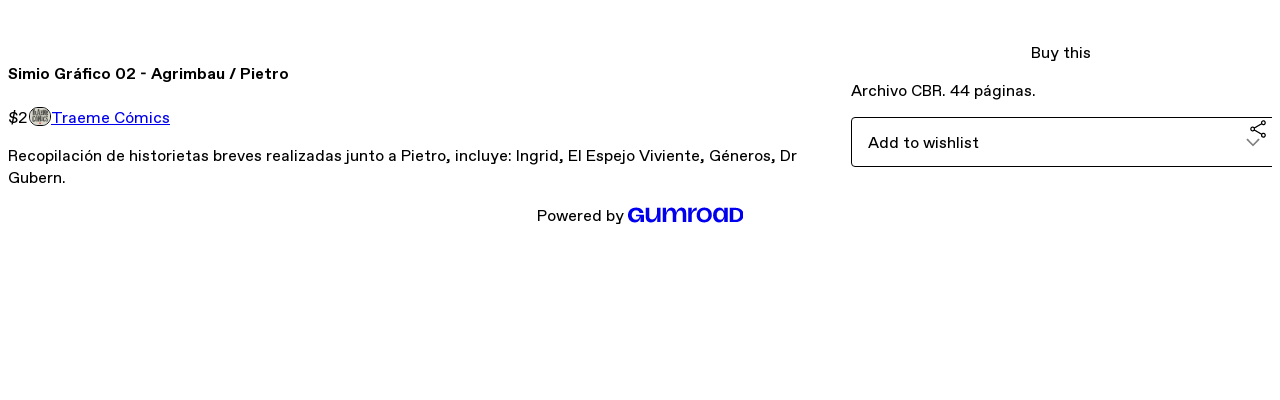

--- FILE ---
content_type: text/html; charset=utf-8
request_url: https://traemecomics.gumroad.com/l/PSHrZ
body_size: 5904
content:
<!DOCTYPE html>
<html lang="en">
  <head prefix="og: http://ogp.me/ns# fb: http://ogp.me/ns/fb# gumroad: http://ogp.me/ns/fb/gumroad#">
    <link rel="dns-prefetch" href="//assets.gumroad.com">
    <link rel="dns-prefetch" href="//static-2.gumroad.com">
    <link rel="dns-prefetch" href="//public-files.gumroad.com">
  <meta name="action-cable-url" content="wss://cable.gumroad.com/cable" />
  <link rel="stylesheet" crossorigin="anonymous" href="https://assets.gumroad.com/packs/css/design-8e7e7558.css" />
    <style>:root{--accent: 21 188 177;--contrast-accent: 255 255 255;--font-family: "ABC Favorit", "ABC Favorit", sans-serif;--color: 0 0 0;--primary: var(--color);--contrast-primary: 255 255 255;--filled: 255 255 255;--contrast-filled: var(--color);--body-bg: #ffffff;--active-bg: rgb(var(--color) / var(--gray-1));--border-alpha: 1}body{background-color:#ffffff;color:#000;font-family:"ABC Favorit", "ABC Favorit", sans-serif}
</style>

  
  <title inertia="title">Simio Gráfico 02 - Agrimbau / Pietro</title>
<meta name="csrf-param" content="authenticity_token" inertia="meta-name-csrf-param">
<meta name="csrf-token" content="E7V4qYi2LnvV2nH-EOCBxyLGGkcKo1gftQ8ouwtDu8aeKqO732MJTzz00c2MtGPU90Ge_7Gm-YjfiBzsemqs4g" inertia="meta-name-csrf-token">
<meta charset="utf-8" inertia="meta-charset">
<meta property="fb:app_id" value="149071038533330" inertia="meta-property-fb-app_id">
<meta property="fb:page_id" value="http://www.facebook.com/gumroad" inertia="meta-property-fb-page_id">
<meta property="gr:environment" value="production" inertia="meta-property-gr-environment">
<meta property="og:image" content="https://public-files.gumroad.com/071z6bwzfhjnl4y4d3bqggl1pc5i" inertia="meta-property-og-image">
<meta property="og:image:alt" value="" inertia="meta-property-og-image-alt">
<meta property="og:title" value="Simio Gráfico 02 - Agrimbau / Pietro" inertia="meta-property-og-title">
<meta property="og:site_name" value="Gumroad" inertia="meta-property-og-site_name">
<meta name="viewport" content="initial-scale = 1.0, width = device-width" inertia="meta-name-viewport">
<meta property="stripe:pk" value="pk_live_Db80xIzLPWhKo1byPrnERmym" inertia="meta-property-stripe-pk">
<meta property="stripe:api_version" value="2023-10-16; risk_in_requirements_beta=v1; retrieve_tax_forms_beta=v1;" inertia="meta-property-stripe-api_version">
<meta property="twitter:site" value="@gumroad" inertia="meta-property-twitter-site">
<link rel="search" href="/opensearch.xml" title="Gumroad" type="application/opensearchdescription+xml" inertia="link-1644e96d">
<link rel="shortcut icon" href="https://assets.gumroad.com/pink-icon.png" inertia="link-ba4d6e3b">
<meta property="gr:google_analytics:enabled" content="true" inertia="meta-property-gr-google_analytics-enabled">
<meta property="gr:fb_pixel:enabled" content="true" inertia="meta-property-gr-fb_pixel-enabled">
<meta property="gr:logged_in_user:id" content="" inertia="meta-property-gr-logged_in_user-id">
<meta property="gr:page:type" value="product" inertia="meta-property-gr-page-type">
<meta property="gr:facebook_sdk:enabled" content="true" inertia="meta-property-gr-facebook_sdk-enabled">
<meta name="description" content="Recopilación de historietas breves realizadas junto a Pietro, incluye: Ingrid, El Espejo Viviente, Géneros, Dr Gubern." inertia="meta-name-description">
<meta property="product:retailer_item_id" content="PSHrZ" inertia="meta-property-product-retailer_item_id">
<meta property="product:price:amount" content="2.0" inertia="meta-property-product-price-amount">
<meta property="product:price:currency" content="USD" inertia="meta-property-product-price-currency">
<meta property="og:description" value="Recopilación de historietas breves realizadas junto a Pietro, incluye: Ingrid, El Espejo Viviente, Géneros, Dr Gubern." inertia="meta-property-og-description">
<meta property="og:url" content="https://traemecomics.gumroad.com/l/PSHrZ" inertia="meta-property-og-url">
<meta property="og:type" value="gumroad:product" inertia="meta-property-og-type">
<meta property="twitter:title" value="Simio Gráfico 02 - Agrimbau / Pietro" inertia="meta-property-twitter-title">
<meta property="twitter:card" value="summary_large_image" inertia="meta-property-twitter-card">
<meta property="twitter:image" value="https://public-files.gumroad.com/071z6bwzfhjnl4y4d3bqggl1pc5i" inertia="meta-property-twitter-image">
<meta property="twitter:image:alt" value="" inertia="meta-property-twitter-image-alt">
<meta property="twitter:domain" value="Gumroad" inertia="meta-property-twitter-domain">
<meta property="twitter:description" value="Recopilación de historietas breves realizadas junto a Pietro, incluye: Ingrid, El Espejo Viviente, Géneros, Dr Gubern." inertia="meta-property-twitter-description">
<link rel="preload" as="image" href="https://public-files.gumroad.com/071z6bwzfhjnl4y4d3bqggl1pc5i" inertia="link-065a8048">
<link rel="preload" as="image" href="https://public-files.gumroad.com/z9iivxm62wgfy3ytnp2j29u7udd6" inertia="link-f565dac5">
<link rel="preload" as="image" href="https://public-files.gumroad.com/k46ud1kxdphgslij5kwyb6xojb8g" inertia="link-1397dabe">
<link rel="preload" as="image" href="https://public-files.gumroad.com/zknk8y5hwvxngdvxgxvph1qxnjmh" inertia="link-098a39a7">
<link rel="preload" as="image" href="https://public-files.gumroad.com/k2hmcapojqtsjmhjiaynlt9b80kv" inertia="link-cd0eb414">
<link rel="preload" as="image" href="https://public-files.gumroad.com/9vmzzkq01o8zjbcrzd903ttfah1u" inertia="link-b789cb55">
<link rel="canonical" href="https://traemecomics.gumroad.com/l/PSHrZ" inertia="canonical">
<link rel="shortcut icon" href="https://public-files.gumroad.com/qa2it8t1m5osnsele2np355dabsm" inertia="link-7074f263">
</head>

  <body id="product_page" class="group/body mac" style="">
    <div id="design-settings" data-settings="{&quot;font&quot;:{&quot;name&quot;:&quot;ABC Favorit&quot;,&quot;url&quot;:&quot;https://assets.gumroad.com/assets/ABCFavorit-Regular-26182c8c3addf6e4f8889817249c23b22c93233a8212e5e86574459e4dc926e2.woff2&quot;}}" style="display: none;"></div>
    <div id="user-agent-info" data-settings="{&quot;is_mobile&quot;:false}" style="display: none;"></div>
    <div class="react-entry-point" style="display:contents" id="Alert-react-component-b5dc3705-2896-4bfd-ab21-954aa36a8d6e"><div class="fixed top-4 left-1/2 z-100 w-max max-w-[calc(100vw-2rem)] rounded bg-background md:max-w-sm invisible" style="transform:translateX(-50%) translateY(calc(-100% - var(--spacer-4)));transition:all 0.3s ease-out 0.5s"><div role="alert" class="flex items-start gap-2 rounded border border-border p-3"><div class="flex-1"><div></div></div></div></div></div>
      <script type="application/json" class="js-react-on-rails-component" data-component-name="Alert" data-dom-id="Alert-react-component-b5dc3705-2896-4bfd-ab21-954aa36a8d6e">{"initial":null}</script>
      


    <div class="flex flex-col lg:flex-row h-screen">
      <main class="flex-1 flex flex-col lg:h-screen overflow-y-auto">
        <div class="flex-1 flex flex-col">
          

<noscript>
  <div id="javascript-notice">
    <strong>JavaScript is required to buy this product.</strong>
    Enable JavaScript in your browser settings and refresh this page to continue.
  </div>
</noscript>



  <script type="application/json" id="js-react-on-rails-context">{"railsEnv":"production","inMailer":false,"i18nLocale":"en","i18nDefaultLocale":"en","rorVersion":"14.0.4","rorPro":false,"href":"https://traemecomics.gumroad.com/l/PSHrZ","location":"/l/PSHrZ","scheme":"https","host":"traemecomics.gumroad.com","port":null,"pathname":"/l/PSHrZ","search":null,"httpAcceptLanguage":null,"design_settings":{"font":{"name":"ABC Favorit","url":"https://assets.gumroad.com/assets/ABCFavorit-Regular-26182c8c3addf6e4f8889817249c23b22c93233a8212e5e86574459e4dc926e2.woff2"}},"domain_settings":{"scheme":"https","app_domain":"gumroad.com","root_domain":"gumroad.com","short_domain":"gum.co","discover_domain":"gumroad.com","third_party_analytics_domain":"gumroad-analytics.com","api_domain":"api.gumroad.com"},"user_agent_info":{"is_mobile":false},"logged_in_user":null,"current_seller":null,"csp_nonce":"2t37L+PyJRkZjSsW/YO58aiLTQTP/iXBcO1lL27Wb28=","locale":"en-US","feature_flags":{"require_email_typo_acknowledgment":true,"disable_stripe_signup":true},"serverSide":false}</script>
<div class="react-entry-point" style="display:contents" id="ProductPage-react-component-cc0aa04e-71bf-430f-9159-ca742b067c98"><section aria-label="Product information bar" class="border-0 bg-background" style="overflow:hidden;padding:0;height:0;transition:var(--transition-duration);flex-shrink:0;position:fixed;top:0;left:0;right:0;z-index:var(--z-index-menubar)"><div class="mx-auto flex max-w-product-page items-center justify-between gap-4 p-4 lg:px-8" style="transition:var(--transition-duration);margin-top:0"><div itemscope="" itemProp="offers" itemType="https://schema.org/Offer" class="flex items-center"><span class="group/tooltip relative inline-grid right"><span aria-describedby=":R4l:" style="display:contents"><div class="relative grid grid-flow-col border border-r-0 border-border"><div class="bg-accent px-2 py-1 text-accent-foreground" itemProp="price" content="2">$2</div><div class="border-border border-r-transparent border-[calc(0.5lh+--spacing(1))] border-l-1"></div><div class="absolute top-0 right-px bottom-0 border-accent border-r-transparent border-[calc(0.5lh+--spacing(1))] border-l-1"></div></div></span><span role="tooltip" id=":R4l:" class="absolute z-30 hidden w-40 max-w-max rounded-md bg-primary p-3 text-primary-foreground group-focus-within/tooltip:block group-hover/tooltip:block top-1/2 -translate-y-1/2 left-full translate-x-2"><div class="absolute border-6 border-transparent top-1/2 -translate-y-1/2 right-full border-r-primary"></div>$2</span></span><link itemProp="url" href="https://traemecomics.gumroad.com/l/PSHrZ"/><div itemProp="availability" hidden="">https://schema.org/InStock</div><div itemProp="priceCurrency" hidden="">usd</div><div itemProp="seller" itemType="https://schema.org/Person" hidden=""><div itemProp="name" hidden="">Traeme Cómics</div></div></div><h3 class="hidden flex-1 lg:block">Simio Gráfico 02 - Agrimbau / Pietro</h3><a href="https://gumroad.com/checkout?product=PSHrZ&amp;quantity=1" target="_top" style="align-items:unset" class="inline-flex items-center justify-center gap-2 cursor-pointer border border-border rounded font-[inherit] no-underline transition-transform hover:-translate-1 hover:shadow active:translate-0 active:shadow-none disabled:opacity-30 disabled:hover:translate-0 disabled:hover:shadow-none px-4 py-3 text-base leading-[1.4] bg-accent text-accent-foreground">Buy this</a></div></section><section class="border-b border-border"><div class="mx-auto w-full max-w-product-page lg:py-16 p-4 lg:px-8"><article class="relative grid rounded border border-border bg-background lg:grid-cols-[2fr_1fr]"><figure class="group relative col-span-full overflow-hidden rounded-t border-b border-border bg-(image:--product-cover-placeholder) bg-cover" aria-label="Product preview"><button class="absolute top-1/2 z-1 mx-3 h-8 w-8 -translate-y-1/2 items-center justify-center all-unset rounded-full border border-border bg-background hidden group-hover:flex right-0" aria-label="Show next cover"><span class="icon icon-arrow-right"></span></button><div class="flex h-full snap-x snap-mandatory items-center overflow-x-scroll overflow-y-hidden [scrollbar-width:none] [&amp;::-webkit-scrollbar]:hidden" style="aspect-ratio:0.7069555302166477"><div role="tabpanel" id="87e34fdf2b5e59e4230afb77ddf63699" class="mt-0! flex min-h-[1px] flex-[1_0_100%] snap-start justify-center border-0! p-0!"></div><div role="tabpanel" id="e3b0eec5dbe16ad96418e5b6c8d36f18" class="mt-0! flex min-h-[1px] flex-[1_0_100%] snap-start justify-center border-0! p-0!"></div><div role="tabpanel" id="5811e449fe664c185ad2663599ad4526" class="mt-0! flex min-h-[1px] flex-[1_0_100%] snap-start justify-center border-0! p-0!"></div><div role="tabpanel" id="199c87e2cd513ac268d5651ffe71d3ce" class="mt-0! flex min-h-[1px] flex-[1_0_100%] snap-start justify-center border-0! p-0!"></div><div role="tabpanel" id="4d3879f686c8f77609fec6e01bd89aba" class="mt-0! flex min-h-[1px] flex-[1_0_100%] snap-start justify-center border-0! p-0!"></div><div role="tabpanel" id="7ae4cac391375cae53c9f15a7723392b" class="mt-0! flex min-h-[1px] flex-[1_0_100%] snap-start justify-center border-0! p-0!"></div></div><div role="tablist" aria-label="Select a cover" class="absolute bottom-0 flex w-full flex-wrap justify-center gap-2 p-3"><div role="tab" aria-label="Show cover 1" aria-selected="true" aria-controls="87e34fdf2b5e59e4230afb77ddf63699" class="block rounded-full border border-current p-2 bg-current"></div><div role="tab" aria-label="Show cover 2" aria-selected="false" aria-controls="e3b0eec5dbe16ad96418e5b6c8d36f18" class="block rounded-full border border-current bg-background p-2"></div><div role="tab" aria-label="Show cover 3" aria-selected="false" aria-controls="5811e449fe664c185ad2663599ad4526" class="block rounded-full border border-current bg-background p-2"></div><div role="tab" aria-label="Show cover 4" aria-selected="false" aria-controls="199c87e2cd513ac268d5651ffe71d3ce" class="block rounded-full border border-current bg-background p-2"></div><div role="tab" aria-label="Show cover 5" aria-selected="false" aria-controls="4d3879f686c8f77609fec6e01bd89aba" class="block rounded-full border border-current bg-background p-2"></div><div role="tab" aria-label="Show cover 6" aria-selected="false" aria-controls="7ae4cac391375cae53c9f15a7723392b" class="block rounded-full border border-current bg-background p-2"></div></div></figure><section class="lg:border-r"><header class="grid gap-4 p-6 not-first:border-t"><h1 itemProp="name">Simio Gráfico 02 - Agrimbau / Pietro</h1></header><section class="grid grid-cols-[auto_1fr] gap-[1px] border-t border-border p-0 sm:grid-cols-[auto_auto_minmax(max-content,1fr)]"><div class="px-6 py-4 outline outline-offset-0 outline-border"><div itemscope="" itemProp="offers" itemType="https://schema.org/Offer" class="flex items-center"><span class="group/tooltip relative inline-grid right"><span aria-describedby=":Rl79:" style="display:contents"><div class="relative grid grid-flow-col border border-r-0 border-border"><div class="bg-accent px-2 py-1 text-accent-foreground" itemProp="price" content="2">$2</div><div class="border-border border-r-transparent border-[calc(0.5lh+--spacing(1))] border-l-1"></div><div class="absolute top-0 right-px bottom-0 border-accent border-r-transparent border-[calc(0.5lh+--spacing(1))] border-l-1"></div></div></span><span role="tooltip" id=":Rl79:" class="absolute z-30 hidden w-40 max-w-max rounded-md bg-primary p-3 text-primary-foreground group-focus-within/tooltip:block group-hover/tooltip:block top-1/2 -translate-y-1/2 left-full translate-x-2"><div class="absolute border-6 border-transparent top-1/2 -translate-y-1/2 right-full border-r-primary"></div>$2</span></span><link itemProp="url" href="https://traemecomics.gumroad.com/l/PSHrZ"/><div itemProp="availability" hidden="">https://schema.org/InStock</div><div itemProp="priceCurrency" hidden="">usd</div><div itemProp="seller" itemType="https://schema.org/Person" hidden=""><div itemProp="name" hidden="">Traeme Cómics</div></div></div></div><div class="flex flex-wrap items-center gap-2 px-6 py-4 outline outline-offset-0 outline-border sm:col-[2/-1]"><a href="https://traemecomics.gumroad.com/" target="_blank" class="relative flex items-center gap-2" rel="noreferrer"><img class="user-avatar" src="https://public-files.gumroad.com/qa2it8t1m5osnsele2np355dabsm"/>Traeme Cómics</a></div></section><section class="border-t border-border p-6"><div class="rich-text"><p>Recopilación de historietas breves realizadas junto a Pietro, incluye: Ingrid, El Espejo Viviente, Géneros, Dr Gubern.<br></p></div></section></section><section><section class="grid gap-4 p-6 not-first:border-t"><a href="https://gumroad.com/checkout?product=PSHrZ&amp;quantity=1" target="_top" style="align-items:unset" class="inline-flex items-center justify-center gap-2 cursor-pointer border border-border rounded font-[inherit] no-underline transition-transform hover:-translate-1 hover:shadow active:translate-0 active:shadow-none disabled:opacity-30 disabled:hover:translate-0 disabled:hover:shadow-none px-4 py-3 text-base leading-[1.4] bg-accent text-accent-foreground">Buy this</a><div class="grid divide-y divide-solid divide-border rounded border border-border bg-background"><p class="flex flex-wrap items-center justify-between gap-4 p-4">Archivo CBR. 44 páginas.</p></div><div class="grid grid-cols-[1fr_auto] gap-2"><div class="combobox"><div role="combobox" aria-expanded="false" aria-controls=":R5op9:" tabindex="0" class="input " aria-label="Add to wishlist"><span class="fake-input text-singleline">Add to wishlist</span><span class="icon icon-outline-cheveron-down"></span></div><div hidden=""><datalist id=":R5op9:"><div role="option" id=":R5op9:-0" class=""><div><span class="icon icon-plus"></span> New wishlist</div></div></datalist></div></div><details class="popover toggle"><summary aria-label="Share" aria-haspopup="true" aria-expanded="false"><span class="group/tooltip relative inline-grid bottom"><span aria-describedby=":Rpop9:" style="display:contents"><button class="inline-flex items-center justify-center gap-2 cursor-pointer border border-border rounded text-current font-[inherit] no-underline transition-transform hover:-translate-1 hover:shadow active:translate-0 active:shadow-none disabled:opacity-30 disabled:hover:translate-0 disabled:hover:shadow-none px-4 py-3 text-base leading-[1.4] bg-transparent" type="button" aria-label="Share"><span class="icon icon-share"></span></button></span><span role="tooltip" id=":Rpop9:" class="absolute z-30 hidden w-40 max-w-max rounded-md bg-primary p-3 text-primary-foreground group-focus-within/tooltip:block group-hover/tooltip:block left-1/2 -translate-x-1/2 top-full translate-y-2"><div class="absolute border-6 border-transparent left-1/2 -translate-x-1/2 bottom-full border-b-primary"></div>Share</span></span></summary><div class="dropdown" style="translate:min(0px - 100% - var(--spacer-4), 0px);max-width:calc(0px - 2 * var(--spacer-4))"><div class="grid grid-cols-1 gap-4"><a href="https://twitter.com/intent/tweet?url=https%3A%2F%2Ftraemecomics.gumroad.com%2Fl%2FPSHrZ&amp;text=Buy%20Simio%20Gr%C3%A1fico%2002%20-%20Agrimbau%20%2F%20Pietro%20on%20%40Gumroad" target="_blank" rel="noopener noreferrer" class="inline-flex items-center justify-center gap-2 cursor-pointer border rounded font-[inherit] no-underline transition-transform hover:-translate-1 hover:shadow active:translate-0 active:shadow-none disabled:opacity-30 disabled:hover:translate-0 disabled:hover:shadow-none px-4 py-3 text-base leading-[1.4] bg-black text-white border-black"><span class="brand-icon brand-icon-twitter"></span>Share on X</a><a href="https://www.facebook.com/sharer/sharer.php?u=https%3A%2F%2Ftraemecomics.gumroad.com%2Fl%2FPSHrZ&amp;quote=Simio%20Gr%C3%A1fico%2002%20-%20Agrimbau%20%2F%20Pietro" target="_blank" rel="noopener noreferrer" class="inline-flex items-center justify-center gap-2 cursor-pointer border rounded font-[inherit] no-underline transition-transform hover:-translate-1 hover:shadow active:translate-0 active:shadow-none disabled:opacity-30 disabled:hover:translate-0 disabled:hover:shadow-none px-4 py-3 text-base leading-[1.4] bg-[#4267b2] text-white border-[#4267b2]"><span class="brand-icon brand-icon-facebook"></span>Share on Facebook</a><span class="group/tooltip relative inline-grid bottom"><span aria-describedby=":R79op9:" style="display:contents"><span class="contents"><button class="inline-flex items-center justify-center gap-2 cursor-pointer border border-border rounded text-current font-[inherit] no-underline transition-transform hover:-translate-1 hover:shadow active:translate-0 active:shadow-none disabled:opacity-30 disabled:hover:translate-0 disabled:hover:shadow-none px-4 py-3 text-base leading-[1.4] bg-transparent" type="button" aria-label="Copy product URL"><span class="icon icon-link"></span> Copy link</button></span></span><span role="tooltip" id=":R79op9:" class="absolute z-30 hidden w-40 max-w-max rounded-md bg-primary p-3 text-primary-foreground group-focus-within/tooltip:block group-hover/tooltip:block left-1/2 -translate-x-1/2 top-full translate-y-2"><div class="absolute border-6 border-transparent left-1/2 -translate-x-1/2 bottom-full border-b-primary"></div>Copy product URL</span></span></div></div></details></div></section></section></article></div></section><footer class="px-4 py-8 text-center lg:py-16"><div>Powered by <a href="https://gumroad.com/" class="logo-full" aria-label="Gumroad"></a></div></footer></div>
      <script type="application/json" class="js-react-on-rails-component" data-component-name="ProductPage" data-dom-id="ProductPage-react-component-cc0aa04e-71bf-430f-9159-ca742b067c98">{"product":{"id":"xtWdZcziDBQ9hcxdAccVqw==","permalink":"PSHrZ","name":"Simio Gráfico 02 - Agrimbau / Pietro","seller":{"id":"3049055289004","name":"Traeme Cómics","avatar_url":"https://public-files.gumroad.com/qa2it8t1m5osnsele2np355dabsm","profile_url":"https://traemecomics.gumroad.com/"},"collaborating_user":null,"covers":[{"url":"https://public-files.gumroad.com/071z6bwzfhjnl4y4d3bqggl1pc5i","original_url":"https://public-files.gumroad.com/xi7heaa5406zur7pu4lqgf09u96v","thumbnail":null,"id":"87e34fdf2b5e59e4230afb77ddf63699","type":"image","filetype":"jpg","width":670,"height":947,"native_width":1240,"native_height":1754},{"url":"https://public-files.gumroad.com/z9iivxm62wgfy3ytnp2j29u7udd6","original_url":"https://public-files.gumroad.com/fpdtmxwp9xz9wru55px6fz5wgbcb","thumbnail":null,"id":"e3b0eec5dbe16ad96418e5b6c8d36f18","type":"image","filetype":"jpg","width":670,"height":938,"native_width":1476,"native_height":2067},{"url":"https://public-files.gumroad.com/k46ud1kxdphgslij5kwyb6xojb8g","original_url":"https://public-files.gumroad.com/fi860t95qzmj5wslpgr1x3yo42d8","thumbnail":null,"id":"5811e449fe664c185ad2663599ad4526","type":"image","filetype":"jpg","width":670,"height":938,"native_width":1476,"native_height":2067},{"url":"https://public-files.gumroad.com/zknk8y5hwvxngdvxgxvph1qxnjmh","original_url":"https://public-files.gumroad.com/058wco3gyoxypijpksu9hwivglev","thumbnail":null,"id":"199c87e2cd513ac268d5651ffe71d3ce","type":"image","filetype":"jpg","width":670,"height":836,"native_width":1275,"native_height":1592},{"url":"https://public-files.gumroad.com/k2hmcapojqtsjmhjiaynlt9b80kv","original_url":"https://public-files.gumroad.com/0xktqnzyz7p9dydvma9nrzsk7nnr","thumbnail":null,"id":"4d3879f686c8f77609fec6e01bd89aba","type":"image","filetype":"jpg","width":670,"height":947,"native_width":1240,"native_height":1754},{"url":"https://public-files.gumroad.com/9vmzzkq01o8zjbcrzd903ttfah1u","original_url":"https://public-files.gumroad.com/kv13mw8n2lfrpduzakyc6gw7huw4","thumbnail":null,"id":"7ae4cac391375cae53c9f15a7723392b","type":"image","filetype":"jpg","width":670,"height":945,"native_width":1004,"native_height":1417}],"main_cover_id":"87e34fdf2b5e59e4230afb77ddf63699","thumbnail_url":null,"quantity_remaining":null,"long_url":"https://traemecomics.gumroad.com/l/PSHrZ","is_sales_limited":false,"ratings":{"count":0,"average":0.0,"percentages":[0,0,0,0,0]},"custom_button_text_option":"buy_this_prompt","is_compliance_blocked":false,"is_published":true,"is_stream_only":false,"streamable":false,"sales_count":null,"summary":"Archivo CBR. 44 páginas.","attributes":[],"description_html":"\u003cp\u003eRecopilación de historietas breves realizadas junto a Pietro, incluye: Ingrid, El Espejo Viviente, Géneros, Dr Gubern.\u003cbr\u003e\u003c/p\u003e","currency_code":"usd","price_cents":200,"rental_price_cents":null,"pwyw":null,"eligible_for_installment_plans":true,"allow_installment_plan":false,"installment_plan":null,"is_legacy_subscription":false,"is_tiered_membership":false,"is_physical":false,"custom_view_content_button_text":null,"is_multiseat_license":false,"hide_sold_out_variants":false,"native_type":"digital","preorder":null,"duration_in_months":null,"rental":null,"is_quantity_enabled":false,"free_trial":null,"recurrences":null,"options":[],"analytics":{"google_analytics_id":null,"facebook_pixel_id":null,"free_sales":true},"has_third_party_analytics":false,"ppp_details":null,"can_edit":false,"refund_policy":null,"bundle_products":[],"public_files":[],"audio_previews_enabled":true},"discount_code":null,"purchase":null,"wishlists":[],"currency_code":"usd","show_ratings_filter":true,"creator_profile":{"external_id":"3049055289004","avatar_url":"https://public-files.gumroad.com/qa2it8t1m5osnsele2np355dabsm","name":"Traeme Cómics","twitter_handle":null,"subdomain":"traemecomics.gumroad.com"},"sections":[],"main_section_index":0}</script>
      


        </div>
      </main>
    </div>
    <script src="https://assets.gumroad.com/assets/application-cbf244e9109e70d7b04497041636f00173a1e588f9b879b3a3ef11f8dfb86e5c.js" type="41134abc5bd07cc7ead8dc40-text/javascript"></script>
    
        <script src="https://assets.gumroad.com/packs/js/webpack-runtime-4cda7f721f74943901f2.js" defer="defer" type="41134abc5bd07cc7ead8dc40-text/javascript"></script>
<script src="https://assets.gumroad.com/packs/js/webpack-commons-f74ae15aaeeb40caa734.js" defer="defer" type="41134abc5bd07cc7ead8dc40-text/javascript"></script>
<script src="https://assets.gumroad.com/packs/js/4310-5bcdc7e31037c7d6895a.js" defer="defer" type="41134abc5bd07cc7ead8dc40-text/javascript"></script>
<script src="https://assets.gumroad.com/packs/js/product-4cdb538252ae66bf80de.js" defer="defer" type="41134abc5bd07cc7ead8dc40-text/javascript"></script>

  <script src="/cdn-cgi/scripts/7d0fa10a/cloudflare-static/rocket-loader.min.js" data-cf-settings="41134abc5bd07cc7ead8dc40-|49" defer></script><script defer src="https://static.cloudflareinsights.com/beacon.min.js/vcd15cbe7772f49c399c6a5babf22c1241717689176015" integrity="sha512-ZpsOmlRQV6y907TI0dKBHq9Md29nnaEIPlkf84rnaERnq6zvWvPUqr2ft8M1aS28oN72PdrCzSjY4U6VaAw1EQ==" nonce="2t37L+PyJRkZjSsW/YO58aiLTQTP/iXBcO1lL27Wb28=" data-cf-beacon='{"rayId":"9c5645eebe8fc892","version":"2025.9.1","serverTiming":{"name":{"cfExtPri":true,"cfEdge":true,"cfOrigin":true,"cfL4":true,"cfSpeedBrain":true,"cfCacheStatus":true}},"token":"5070e21320304a1ba2b0a42ce9682840","b":1}' crossorigin="anonymous"></script>
</body>
</html>
